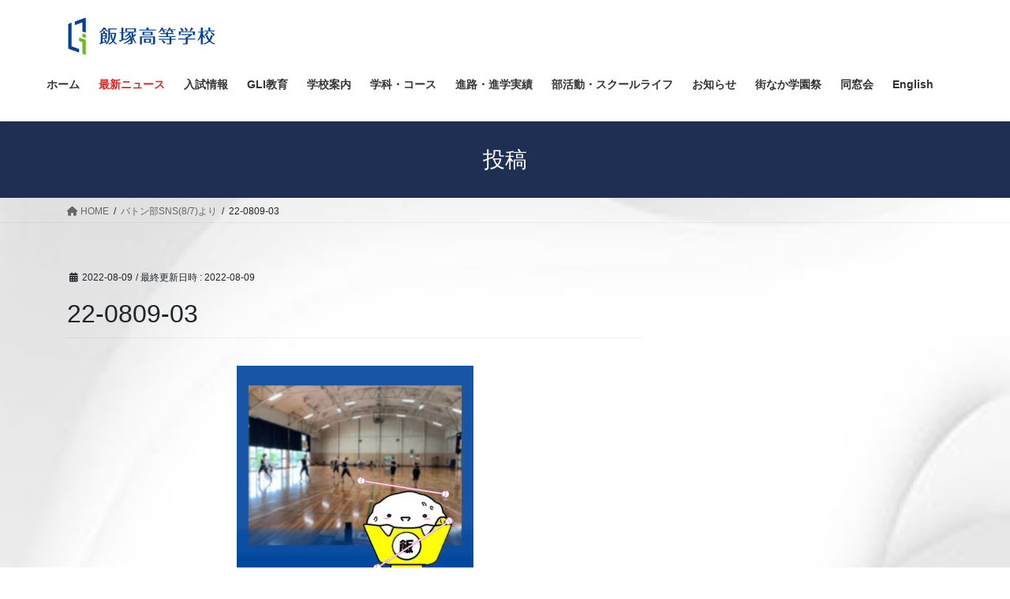

--- FILE ---
content_type: text/html; charset=UTF-8
request_url: https://iizuka.ed.jp/topics/22-0809-03/attachment/22-0809-03/
body_size: 13412
content:
<!DOCTYPE html>
<html dir="ltr" lang="ja" prefix="og: https://ogp.me/ns#">
<head>
<meta charset="utf-8">
<meta http-equiv="X-UA-Compatible" content="IE=edge">
<meta name="viewport" content="width=device-width, initial-scale=1">
<title>22-0809-03 | 学校法人 嶋田学園 飯塚高等学校</title>
	<style>img:is([sizes="auto" i], [sizes^="auto," i]) { contain-intrinsic-size: 3000px 1500px }</style>
	
		<!-- All in One SEO 4.7.6 - aioseo.com -->
	<meta name="robots" content="max-image-preview:large" />
	<meta name="author" content="matsukuma-admin"/>
	<link rel="canonical" href="https://iizuka.ed.jp/topics/22-0809-03/attachment/22-0809-03/" />
	<meta name="generator" content="All in One SEO (AIOSEO) 4.7.6" />

		<!-- Google tag (gtag.js) -->
<script async src="https://www.googletagmanager.com/gtag/js?id=G-0701DGV2FP"></script> <script> window.dataLayer = window.dataLayer || []; function gtag(){dataLayer.push(arguments);} gtag('js', new Date()); gtag('config', 'G-0701DGV2FP'); </script>
		<meta property="og:locale" content="ja_JP" />
		<meta property="og:site_name" content="学校法人 嶋田学園 飯塚高等学校" />
		<meta property="og:type" content="article" />
		<meta property="og:title" content="22-0809-03 | 学校法人 嶋田学園 飯塚高等学校" />
		<meta property="og:url" content="https://iizuka.ed.jp/topics/22-0809-03/attachment/22-0809-03/" />
		<meta property="og:image" content="https://iizuka.ed.jp/wp-content/uploads/2023/08/23-0804-1015.jpg" />
		<meta property="og:image:secure_url" content="https://iizuka.ed.jp/wp-content/uploads/2023/08/23-0804-1015.jpg" />
		<meta property="og:image:width" content="1080" />
		<meta property="og:image:height" content="1080" />
		<meta property="article:published_time" content="2022-08-09T05:15:07+00:00" />
		<meta property="article:modified_time" content="2022-08-09T05:15:07+00:00" />
		<meta name="twitter:card" content="summary_large_image" />
		<meta name="twitter:title" content="22-0809-03 | 学校法人 嶋田学園 飯塚高等学校" />
		<meta name="twitter:image" content="https://iizuka.ed.jp/wp-content/uploads/2023/08/23-0804-1015.jpg" />
		<script type="application/ld+json" class="aioseo-schema">
			{"@context":"https:\/\/schema.org","@graph":[{"@type":"BreadcrumbList","@id":"https:\/\/iizuka.ed.jp\/topics\/22-0809-03\/attachment\/22-0809-03\/#breadcrumblist","itemListElement":[{"@type":"ListItem","@id":"https:\/\/iizuka.ed.jp\/#listItem","position":1,"name":"\u5bb6","item":"https:\/\/iizuka.ed.jp\/","nextItem":{"@type":"ListItem","@id":"https:\/\/iizuka.ed.jp\/topics\/22-0809-03\/attachment\/22-0809-03\/#listItem","name":"22-0809-03"}},{"@type":"ListItem","@id":"https:\/\/iizuka.ed.jp\/topics\/22-0809-03\/attachment\/22-0809-03\/#listItem","position":2,"name":"22-0809-03","previousItem":{"@type":"ListItem","@id":"https:\/\/iizuka.ed.jp\/#listItem","name":"\u5bb6"}}]},{"@type":"ItemPage","@id":"https:\/\/iizuka.ed.jp\/topics\/22-0809-03\/attachment\/22-0809-03\/#itempage","url":"https:\/\/iizuka.ed.jp\/topics\/22-0809-03\/attachment\/22-0809-03\/","name":"22-0809-03 | \u5b66\u6821\u6cd5\u4eba \u5d8b\u7530\u5b66\u5712 \u98ef\u585a\u9ad8\u7b49\u5b66\u6821","inLanguage":"ja","isPartOf":{"@id":"https:\/\/iizuka.ed.jp\/#website"},"breadcrumb":{"@id":"https:\/\/iizuka.ed.jp\/topics\/22-0809-03\/attachment\/22-0809-03\/#breadcrumblist"},"author":{"@id":"https:\/\/iizuka.ed.jp\/author\/matsukuma-admin\/#author"},"creator":{"@id":"https:\/\/iizuka.ed.jp\/author\/matsukuma-admin\/#author"},"datePublished":"2022-08-09T14:15:07+09:00","dateModified":"2022-08-09T14:15:07+09:00"},{"@type":"Organization","@id":"https:\/\/iizuka.ed.jp\/#organization","name":"\u5b66\u6821\u6cd5\u4eba \u5d8b\u7530\u5b66\u5712 \u98ef\u585a\u9ad8\u7b49\u5b66\u6821","url":"https:\/\/iizuka.ed.jp\/"},{"@type":"Person","@id":"https:\/\/iizuka.ed.jp\/author\/matsukuma-admin\/#author","url":"https:\/\/iizuka.ed.jp\/author\/matsukuma-admin\/","name":"matsukuma-admin","image":{"@type":"ImageObject","@id":"https:\/\/iizuka.ed.jp\/topics\/22-0809-03\/attachment\/22-0809-03\/#authorImage","url":"https:\/\/secure.gravatar.com\/avatar\/e9ce87cb5f744f24232989dac7151ef1?s=96&d=mm&r=g","width":96,"height":96,"caption":"matsukuma-admin"}},{"@type":"WebSite","@id":"https:\/\/iizuka.ed.jp\/#website","url":"https:\/\/iizuka.ed.jp\/","name":"\u5b66\u6821\u6cd5\u4eba \u5d8b\u7530\u5b66\u5712 \u98ef\u585a\u9ad8\u7b49\u5b66\u6821","inLanguage":"ja","publisher":{"@id":"https:\/\/iizuka.ed.jp\/#organization"}}]}
		</script>
		<!-- All in One SEO -->

<link rel="alternate" type="application/rss+xml" title="学校法人 嶋田学園 飯塚高等学校 &raquo; フィード" href="https://iizuka.ed.jp/feed/" />
<link rel="alternate" type="application/rss+xml" title="学校法人 嶋田学園 飯塚高等学校 &raquo; コメントフィード" href="https://iizuka.ed.jp/comments/feed/" />
<link rel="alternate" type="application/rss+xml" title="学校法人 嶋田学園 飯塚高等学校 &raquo; 22-0809-03 のコメントのフィード" href="https://iizuka.ed.jp/topics/22-0809-03/attachment/22-0809-03/feed/" />
<script type="text/javascript">
/* <![CDATA[ */
window._wpemojiSettings = {"baseUrl":"https:\/\/s.w.org\/images\/core\/emoji\/15.0.3\/72x72\/","ext":".png","svgUrl":"https:\/\/s.w.org\/images\/core\/emoji\/15.0.3\/svg\/","svgExt":".svg","source":{"concatemoji":"https:\/\/iizuka.ed.jp\/wp-includes\/js\/wp-emoji-release.min.js?ver=c7b2be36c8a35ee27e7a1ec37889a07b"}};
/*! This file is auto-generated */
!function(i,n){var o,s,e;function c(e){try{var t={supportTests:e,timestamp:(new Date).valueOf()};sessionStorage.setItem(o,JSON.stringify(t))}catch(e){}}function p(e,t,n){e.clearRect(0,0,e.canvas.width,e.canvas.height),e.fillText(t,0,0);var t=new Uint32Array(e.getImageData(0,0,e.canvas.width,e.canvas.height).data),r=(e.clearRect(0,0,e.canvas.width,e.canvas.height),e.fillText(n,0,0),new Uint32Array(e.getImageData(0,0,e.canvas.width,e.canvas.height).data));return t.every(function(e,t){return e===r[t]})}function u(e,t,n){switch(t){case"flag":return n(e,"\ud83c\udff3\ufe0f\u200d\u26a7\ufe0f","\ud83c\udff3\ufe0f\u200b\u26a7\ufe0f")?!1:!n(e,"\ud83c\uddfa\ud83c\uddf3","\ud83c\uddfa\u200b\ud83c\uddf3")&&!n(e,"\ud83c\udff4\udb40\udc67\udb40\udc62\udb40\udc65\udb40\udc6e\udb40\udc67\udb40\udc7f","\ud83c\udff4\u200b\udb40\udc67\u200b\udb40\udc62\u200b\udb40\udc65\u200b\udb40\udc6e\u200b\udb40\udc67\u200b\udb40\udc7f");case"emoji":return!n(e,"\ud83d\udc26\u200d\u2b1b","\ud83d\udc26\u200b\u2b1b")}return!1}function f(e,t,n){var r="undefined"!=typeof WorkerGlobalScope&&self instanceof WorkerGlobalScope?new OffscreenCanvas(300,150):i.createElement("canvas"),a=r.getContext("2d",{willReadFrequently:!0}),o=(a.textBaseline="top",a.font="600 32px Arial",{});return e.forEach(function(e){o[e]=t(a,e,n)}),o}function t(e){var t=i.createElement("script");t.src=e,t.defer=!0,i.head.appendChild(t)}"undefined"!=typeof Promise&&(o="wpEmojiSettingsSupports",s=["flag","emoji"],n.supports={everything:!0,everythingExceptFlag:!0},e=new Promise(function(e){i.addEventListener("DOMContentLoaded",e,{once:!0})}),new Promise(function(t){var n=function(){try{var e=JSON.parse(sessionStorage.getItem(o));if("object"==typeof e&&"number"==typeof e.timestamp&&(new Date).valueOf()<e.timestamp+604800&&"object"==typeof e.supportTests)return e.supportTests}catch(e){}return null}();if(!n){if("undefined"!=typeof Worker&&"undefined"!=typeof OffscreenCanvas&&"undefined"!=typeof URL&&URL.createObjectURL&&"undefined"!=typeof Blob)try{var e="postMessage("+f.toString()+"("+[JSON.stringify(s),u.toString(),p.toString()].join(",")+"));",r=new Blob([e],{type:"text/javascript"}),a=new Worker(URL.createObjectURL(r),{name:"wpTestEmojiSupports"});return void(a.onmessage=function(e){c(n=e.data),a.terminate(),t(n)})}catch(e){}c(n=f(s,u,p))}t(n)}).then(function(e){for(var t in e)n.supports[t]=e[t],n.supports.everything=n.supports.everything&&n.supports[t],"flag"!==t&&(n.supports.everythingExceptFlag=n.supports.everythingExceptFlag&&n.supports[t]);n.supports.everythingExceptFlag=n.supports.everythingExceptFlag&&!n.supports.flag,n.DOMReady=!1,n.readyCallback=function(){n.DOMReady=!0}}).then(function(){return e}).then(function(){var e;n.supports.everything||(n.readyCallback(),(e=n.source||{}).concatemoji?t(e.concatemoji):e.wpemoji&&e.twemoji&&(t(e.twemoji),t(e.wpemoji)))}))}((window,document),window._wpemojiSettings);
/* ]]> */
</script>
<style id='wp-emoji-styles-inline-css' type='text/css'>

	img.wp-smiley, img.emoji {
		display: inline !important;
		border: none !important;
		box-shadow: none !important;
		height: 1em !important;
		width: 1em !important;
		margin: 0 0.07em !important;
		vertical-align: -0.1em !important;
		background: none !important;
		padding: 0 !important;
	}
</style>
<link rel='stylesheet' id='wp-block-library-css' href='https://iizuka.ed.jp/wp-includes/css/dist/block-library/style.min.css?ver=c7b2be36c8a35ee27e7a1ec37889a07b' type='text/css' media='all' />
<style id='classic-theme-styles-inline-css' type='text/css'>
/*! This file is auto-generated */
.wp-block-button__link{color:#fff;background-color:#32373c;border-radius:9999px;box-shadow:none;text-decoration:none;padding:calc(.667em + 2px) calc(1.333em + 2px);font-size:1.125em}.wp-block-file__button{background:#32373c;color:#fff;text-decoration:none}
</style>
<style id='global-styles-inline-css' type='text/css'>
:root{--wp--preset--aspect-ratio--square: 1;--wp--preset--aspect-ratio--4-3: 4/3;--wp--preset--aspect-ratio--3-4: 3/4;--wp--preset--aspect-ratio--3-2: 3/2;--wp--preset--aspect-ratio--2-3: 2/3;--wp--preset--aspect-ratio--16-9: 16/9;--wp--preset--aspect-ratio--9-16: 9/16;--wp--preset--color--black: #000000;--wp--preset--color--cyan-bluish-gray: #abb8c3;--wp--preset--color--white: #ffffff;--wp--preset--color--pale-pink: #f78da7;--wp--preset--color--vivid-red: #cf2e2e;--wp--preset--color--luminous-vivid-orange: #ff6900;--wp--preset--color--luminous-vivid-amber: #fcb900;--wp--preset--color--light-green-cyan: #7bdcb5;--wp--preset--color--vivid-green-cyan: #00d084;--wp--preset--color--pale-cyan-blue: #8ed1fc;--wp--preset--color--vivid-cyan-blue: #0693e3;--wp--preset--color--vivid-purple: #9b51e0;--wp--preset--gradient--vivid-cyan-blue-to-vivid-purple: linear-gradient(135deg,rgba(6,147,227,1) 0%,rgb(155,81,224) 100%);--wp--preset--gradient--light-green-cyan-to-vivid-green-cyan: linear-gradient(135deg,rgb(122,220,180) 0%,rgb(0,208,130) 100%);--wp--preset--gradient--luminous-vivid-amber-to-luminous-vivid-orange: linear-gradient(135deg,rgba(252,185,0,1) 0%,rgba(255,105,0,1) 100%);--wp--preset--gradient--luminous-vivid-orange-to-vivid-red: linear-gradient(135deg,rgba(255,105,0,1) 0%,rgb(207,46,46) 100%);--wp--preset--gradient--very-light-gray-to-cyan-bluish-gray: linear-gradient(135deg,rgb(238,238,238) 0%,rgb(169,184,195) 100%);--wp--preset--gradient--cool-to-warm-spectrum: linear-gradient(135deg,rgb(74,234,220) 0%,rgb(151,120,209) 20%,rgb(207,42,186) 40%,rgb(238,44,130) 60%,rgb(251,105,98) 80%,rgb(254,248,76) 100%);--wp--preset--gradient--blush-light-purple: linear-gradient(135deg,rgb(255,206,236) 0%,rgb(152,150,240) 100%);--wp--preset--gradient--blush-bordeaux: linear-gradient(135deg,rgb(254,205,165) 0%,rgb(254,45,45) 50%,rgb(107,0,62) 100%);--wp--preset--gradient--luminous-dusk: linear-gradient(135deg,rgb(255,203,112) 0%,rgb(199,81,192) 50%,rgb(65,88,208) 100%);--wp--preset--gradient--pale-ocean: linear-gradient(135deg,rgb(255,245,203) 0%,rgb(182,227,212) 50%,rgb(51,167,181) 100%);--wp--preset--gradient--electric-grass: linear-gradient(135deg,rgb(202,248,128) 0%,rgb(113,206,126) 100%);--wp--preset--gradient--midnight: linear-gradient(135deg,rgb(2,3,129) 0%,rgb(40,116,252) 100%);--wp--preset--font-size--small: 13px;--wp--preset--font-size--medium: 20px;--wp--preset--font-size--large: 36px;--wp--preset--font-size--x-large: 42px;--wp--preset--spacing--20: 0.44rem;--wp--preset--spacing--30: 0.67rem;--wp--preset--spacing--40: 1rem;--wp--preset--spacing--50: 1.5rem;--wp--preset--spacing--60: 2.25rem;--wp--preset--spacing--70: 3.38rem;--wp--preset--spacing--80: 5.06rem;--wp--preset--shadow--natural: 6px 6px 9px rgba(0, 0, 0, 0.2);--wp--preset--shadow--deep: 12px 12px 50px rgba(0, 0, 0, 0.4);--wp--preset--shadow--sharp: 6px 6px 0px rgba(0, 0, 0, 0.2);--wp--preset--shadow--outlined: 6px 6px 0px -3px rgba(255, 255, 255, 1), 6px 6px rgba(0, 0, 0, 1);--wp--preset--shadow--crisp: 6px 6px 0px rgba(0, 0, 0, 1);}:where(.is-layout-flex){gap: 0.5em;}:where(.is-layout-grid){gap: 0.5em;}body .is-layout-flex{display: flex;}.is-layout-flex{flex-wrap: wrap;align-items: center;}.is-layout-flex > :is(*, div){margin: 0;}body .is-layout-grid{display: grid;}.is-layout-grid > :is(*, div){margin: 0;}:where(.wp-block-columns.is-layout-flex){gap: 2em;}:where(.wp-block-columns.is-layout-grid){gap: 2em;}:where(.wp-block-post-template.is-layout-flex){gap: 1.25em;}:where(.wp-block-post-template.is-layout-grid){gap: 1.25em;}.has-black-color{color: var(--wp--preset--color--black) !important;}.has-cyan-bluish-gray-color{color: var(--wp--preset--color--cyan-bluish-gray) !important;}.has-white-color{color: var(--wp--preset--color--white) !important;}.has-pale-pink-color{color: var(--wp--preset--color--pale-pink) !important;}.has-vivid-red-color{color: var(--wp--preset--color--vivid-red) !important;}.has-luminous-vivid-orange-color{color: var(--wp--preset--color--luminous-vivid-orange) !important;}.has-luminous-vivid-amber-color{color: var(--wp--preset--color--luminous-vivid-amber) !important;}.has-light-green-cyan-color{color: var(--wp--preset--color--light-green-cyan) !important;}.has-vivid-green-cyan-color{color: var(--wp--preset--color--vivid-green-cyan) !important;}.has-pale-cyan-blue-color{color: var(--wp--preset--color--pale-cyan-blue) !important;}.has-vivid-cyan-blue-color{color: var(--wp--preset--color--vivid-cyan-blue) !important;}.has-vivid-purple-color{color: var(--wp--preset--color--vivid-purple) !important;}.has-black-background-color{background-color: var(--wp--preset--color--black) !important;}.has-cyan-bluish-gray-background-color{background-color: var(--wp--preset--color--cyan-bluish-gray) !important;}.has-white-background-color{background-color: var(--wp--preset--color--white) !important;}.has-pale-pink-background-color{background-color: var(--wp--preset--color--pale-pink) !important;}.has-vivid-red-background-color{background-color: var(--wp--preset--color--vivid-red) !important;}.has-luminous-vivid-orange-background-color{background-color: var(--wp--preset--color--luminous-vivid-orange) !important;}.has-luminous-vivid-amber-background-color{background-color: var(--wp--preset--color--luminous-vivid-amber) !important;}.has-light-green-cyan-background-color{background-color: var(--wp--preset--color--light-green-cyan) !important;}.has-vivid-green-cyan-background-color{background-color: var(--wp--preset--color--vivid-green-cyan) !important;}.has-pale-cyan-blue-background-color{background-color: var(--wp--preset--color--pale-cyan-blue) !important;}.has-vivid-cyan-blue-background-color{background-color: var(--wp--preset--color--vivid-cyan-blue) !important;}.has-vivid-purple-background-color{background-color: var(--wp--preset--color--vivid-purple) !important;}.has-black-border-color{border-color: var(--wp--preset--color--black) !important;}.has-cyan-bluish-gray-border-color{border-color: var(--wp--preset--color--cyan-bluish-gray) !important;}.has-white-border-color{border-color: var(--wp--preset--color--white) !important;}.has-pale-pink-border-color{border-color: var(--wp--preset--color--pale-pink) !important;}.has-vivid-red-border-color{border-color: var(--wp--preset--color--vivid-red) !important;}.has-luminous-vivid-orange-border-color{border-color: var(--wp--preset--color--luminous-vivid-orange) !important;}.has-luminous-vivid-amber-border-color{border-color: var(--wp--preset--color--luminous-vivid-amber) !important;}.has-light-green-cyan-border-color{border-color: var(--wp--preset--color--light-green-cyan) !important;}.has-vivid-green-cyan-border-color{border-color: var(--wp--preset--color--vivid-green-cyan) !important;}.has-pale-cyan-blue-border-color{border-color: var(--wp--preset--color--pale-cyan-blue) !important;}.has-vivid-cyan-blue-border-color{border-color: var(--wp--preset--color--vivid-cyan-blue) !important;}.has-vivid-purple-border-color{border-color: var(--wp--preset--color--vivid-purple) !important;}.has-vivid-cyan-blue-to-vivid-purple-gradient-background{background: var(--wp--preset--gradient--vivid-cyan-blue-to-vivid-purple) !important;}.has-light-green-cyan-to-vivid-green-cyan-gradient-background{background: var(--wp--preset--gradient--light-green-cyan-to-vivid-green-cyan) !important;}.has-luminous-vivid-amber-to-luminous-vivid-orange-gradient-background{background: var(--wp--preset--gradient--luminous-vivid-amber-to-luminous-vivid-orange) !important;}.has-luminous-vivid-orange-to-vivid-red-gradient-background{background: var(--wp--preset--gradient--luminous-vivid-orange-to-vivid-red) !important;}.has-very-light-gray-to-cyan-bluish-gray-gradient-background{background: var(--wp--preset--gradient--very-light-gray-to-cyan-bluish-gray) !important;}.has-cool-to-warm-spectrum-gradient-background{background: var(--wp--preset--gradient--cool-to-warm-spectrum) !important;}.has-blush-light-purple-gradient-background{background: var(--wp--preset--gradient--blush-light-purple) !important;}.has-blush-bordeaux-gradient-background{background: var(--wp--preset--gradient--blush-bordeaux) !important;}.has-luminous-dusk-gradient-background{background: var(--wp--preset--gradient--luminous-dusk) !important;}.has-pale-ocean-gradient-background{background: var(--wp--preset--gradient--pale-ocean) !important;}.has-electric-grass-gradient-background{background: var(--wp--preset--gradient--electric-grass) !important;}.has-midnight-gradient-background{background: var(--wp--preset--gradient--midnight) !important;}.has-small-font-size{font-size: var(--wp--preset--font-size--small) !important;}.has-medium-font-size{font-size: var(--wp--preset--font-size--medium) !important;}.has-large-font-size{font-size: var(--wp--preset--font-size--large) !important;}.has-x-large-font-size{font-size: var(--wp--preset--font-size--x-large) !important;}
:where(.wp-block-post-template.is-layout-flex){gap: 1.25em;}:where(.wp-block-post-template.is-layout-grid){gap: 1.25em;}
:where(.wp-block-columns.is-layout-flex){gap: 2em;}:where(.wp-block-columns.is-layout-grid){gap: 2em;}
:root :where(.wp-block-pullquote){font-size: 1.5em;line-height: 1.6;}
</style>
<link rel='stylesheet' id='rt-fontawsome-css' href='https://iizuka.ed.jp/wp-content/plugins/the-post-grid/assets/vendor/font-awesome/css/font-awesome.min.css?ver=7.7.15' type='text/css' media='all' />
<link rel='stylesheet' id='rt-tpg-css' href='https://iizuka.ed.jp/wp-content/plugins/the-post-grid/assets/css/thepostgrid.min.css?ver=7.7.15' type='text/css' media='all' />
<link rel='stylesheet' id='bootstrap-4-style-css' href='https://iizuka.ed.jp/wp-content/themes/lightning/_g2/library/bootstrap-4/css/bootstrap.min.css?ver=4.5.0' type='text/css' media='all' />
<link rel='stylesheet' id='lightning-common-style-css' href='https://iizuka.ed.jp/wp-content/themes/lightning/_g2/assets/css/common.css?ver=15.28.2' type='text/css' media='all' />
<style id='lightning-common-style-inline-css' type='text/css'>
/* vk-mobile-nav */:root {--vk-mobile-nav-menu-btn-bg-src: url("https://iizuka.ed.jp/wp-content/themes/lightning/_g2/inc/vk-mobile-nav/package/images/vk-menu-btn-black.svg");--vk-mobile-nav-menu-btn-close-bg-src: url("https://iizuka.ed.jp/wp-content/themes/lightning/_g2/inc/vk-mobile-nav/package/images/vk-menu-close-black.svg");--vk-menu-acc-icon-open-black-bg-src: url("https://iizuka.ed.jp/wp-content/themes/lightning/_g2/inc/vk-mobile-nav/package/images/vk-menu-acc-icon-open-black.svg");--vk-menu-acc-icon-open-white-bg-src: url("https://iizuka.ed.jp/wp-content/themes/lightning/_g2/inc/vk-mobile-nav/package/images/vk-menu-acc-icon-open-white.svg");--vk-menu-acc-icon-close-black-bg-src: url("https://iizuka.ed.jp/wp-content/themes/lightning/_g2/inc/vk-mobile-nav/package/images/vk-menu-close-black.svg");--vk-menu-acc-icon-close-white-bg-src: url("https://iizuka.ed.jp/wp-content/themes/lightning/_g2/inc/vk-mobile-nav/package/images/vk-menu-close-white.svg");}
</style>
<link rel='stylesheet' id='lightning-design-style-css' href='https://iizuka.ed.jp/wp-content/themes/lightning/_g2/design-skin/origin2/css/style.css?ver=15.28.2' type='text/css' media='all' />
<style id='lightning-design-style-inline-css' type='text/css'>
:root {--color-key:#1f2f54;--wp--preset--color--vk-color-primary:#1f2f54;--color-key-dark:#2e6da4;}
/* ltg common custom */:root {--vk-menu-acc-btn-border-color:#333;--vk-color-primary:#1f2f54;--vk-color-primary-dark:#1a2847;--vk-color-primary-vivid:#22345c;--color-key:#1f2f54;--wp--preset--color--vk-color-primary:#1f2f54;--color-key-dark:#1a2847;}.veu_color_txt_key { color:#1a2847 ; }.veu_color_bg_key { background-color:#1a2847 ; }.veu_color_border_key { border-color:#1a2847 ; }.btn-default { border-color:#1f2f54;color:#1f2f54;}.btn-default:focus,.btn-default:hover { border-color:#1f2f54;background-color: #1f2f54; }.wp-block-search__button,.btn-primary { background-color:#1f2f54;border-color:#1a2847; }.wp-block-search__button:focus,.wp-block-search__button:hover,.btn-primary:not(:disabled):not(.disabled):active,.btn-primary:focus,.btn-primary:hover { background-color:#1a2847;border-color:#1f2f54; }.btn-outline-primary { color : #1f2f54 ; border-color:#1f2f54; }.btn-outline-primary:not(:disabled):not(.disabled):active,.btn-outline-primary:focus,.btn-outline-primary:hover { color : #fff; background-color:#1f2f54;border-color:#1a2847; }a { color:#337ab7; }
.tagcloud a:before { font-family: "Font Awesome 5 Free";content: "\f02b";font-weight: bold; }
.media .media-body .media-heading a:hover { color:#1f2f54; }@media (min-width: 768px){.gMenu > li:before,.gMenu > li.menu-item-has-children::after { border-bottom-color:#1a2847 }.gMenu li li { background-color:#1a2847 }.gMenu li li a:hover { background-color:#1f2f54; }} /* @media (min-width: 768px) */.page-header { background-color:#1f2f54; }h2,.mainSection-title { border-top-color:#1f2f54; }h3:after,.subSection-title:after { border-bottom-color:#1f2f54; }ul.page-numbers li span.page-numbers.current,.page-link dl .post-page-numbers.current { background-color:#1f2f54; }.pager li > a { border-color:#1f2f54;color:#1f2f54;}.pager li > a:hover { background-color:#1f2f54;color:#fff;}.siteFooter { border-top-color:#1f2f54; }dt { border-left-color:#1f2f54; }:root {--g_nav_main_acc_icon_open_url:url(https://iizuka.ed.jp/wp-content/themes/lightning/_g2/inc/vk-mobile-nav/package/images/vk-menu-acc-icon-open-black.svg);--g_nav_main_acc_icon_close_url: url(https://iizuka.ed.jp/wp-content/themes/lightning/_g2/inc/vk-mobile-nav/package/images/vk-menu-close-black.svg);--g_nav_sub_acc_icon_open_url: url(https://iizuka.ed.jp/wp-content/themes/lightning/_g2/inc/vk-mobile-nav/package/images/vk-menu-acc-icon-open-white.svg);--g_nav_sub_acc_icon_close_url: url(https://iizuka.ed.jp/wp-content/themes/lightning/_g2/inc/vk-mobile-nav/package/images/vk-menu-close-white.svg);}
</style>
<link rel='stylesheet' id='lightning-theme-style-css' href='https://iizuka.ed.jp/wp-content/themes/lightning/style.css?ver=15.28.2' type='text/css' media='all' />
<link rel='stylesheet' id='vk-font-awesome-css' href='https://iizuka.ed.jp/wp-content/themes/lightning/vendor/vektor-inc/font-awesome-versions/src/versions/6/css/all.min.css?ver=6.4.2' type='text/css' media='all' />
<script type="text/javascript" src="https://iizuka.ed.jp/wp-includes/js/jquery/jquery.min.js?ver=3.7.1" id="jquery-core-js"></script>
<script type="text/javascript" src="https://iizuka.ed.jp/wp-includes/js/jquery/jquery-migrate.min.js?ver=3.4.1" id="jquery-migrate-js"></script>
<link rel="https://api.w.org/" href="https://iizuka.ed.jp/wp-json/" /><link rel="alternate" title="JSON" type="application/json" href="https://iizuka.ed.jp/wp-json/wp/v2/media/1734" /><link rel="EditURI" type="application/rsd+xml" title="RSD" href="https://iizuka.ed.jp/xmlrpc.php?rsd" />

<link rel='shortlink' href='https://iizuka.ed.jp/?p=1734' />
<link rel="alternate" title="oEmbed (JSON)" type="application/json+oembed" href="https://iizuka.ed.jp/wp-json/oembed/1.0/embed?url=https%3A%2F%2Fiizuka.ed.jp%2Ftopics%2F22-0809-03%2Fattachment%2F22-0809-03%2F" />
<link rel="alternate" title="oEmbed (XML)" type="text/xml+oembed" href="https://iizuka.ed.jp/wp-json/oembed/1.0/embed?url=https%3A%2F%2Fiizuka.ed.jp%2Ftopics%2F22-0809-03%2Fattachment%2F22-0809-03%2F&#038;format=xml" />

		<script>

			jQuery(window).on('elementor/frontend/init', function () {
				var previewIframe = jQuery('#elementor-preview-iframe').get(0);

				// Attach a load event listener to the preview iframe
				jQuery(previewIframe).on('load', function () {
					var tpg_selector = tpg_str_rev("nottub-tropmi-gpttr nottub-aera-noitces-dda-rotnemele");

					var logo = "https://iizuka.ed.jp/wp-content/plugins/the-post-grid";
					var log_path = "/assets/images/icon-40x40.svg"; //tpg_str_rev("gvs.04x04-noci/segami/stessa/");

					jQuery('<div class="' + tpg_selector + '" style="vertical-align: bottom;margin-left: 5px;"><img src="' + logo + log_path + '" alt="TPG"/></div>').insertBefore(".elementor-add-section-drag-title");
				});

			});
		</script>
		<style>
			:root {
				--tpg-primary-color: #0d6efd;
				--tpg-secondary-color: #0654c4;
				--tpg-primary-light: #c4d0ff
			}

					</style>

		<style id="lightning-color-custom-for-plugins" type="text/css">/* ltg theme common */.color_key_bg,.color_key_bg_hover:hover{background-color: #1f2f54;}.color_key_txt,.color_key_txt_hover:hover{color: #1f2f54;}.color_key_border,.color_key_border_hover:hover{border-color: #1f2f54;}.color_key_dark_bg,.color_key_dark_bg_hover:hover{background-color: #2e6da4;}.color_key_dark_txt,.color_key_dark_txt_hover:hover{color: #2e6da4;}.color_key_dark_border,.color_key_dark_border_hover:hover{border-color: #2e6da4;}</style><noscript><style>.lazyload[data-src]{display:none !important;}</style></noscript><style>.lazyload{background-image:none !important;}.lazyload:before{background-image:none !important;}</style><style type="text/css" id="custom-background-css">
body.custom-background { background-image: url("https://iizuka.ed.jp/wp-content/uploads/2024/05/HP背景画像.jpg"); background-position: left top; background-size: cover; background-repeat: no-repeat; background-attachment: fixed; }
</style>
	<link rel="icon" href="https://iizuka.ed.jp/wp-content/uploads/2023/07/cropped-スクリーンショット-2023-07-03-8.10.06-32x32.png" sizes="32x32" />
<link rel="icon" href="https://iizuka.ed.jp/wp-content/uploads/2023/07/cropped-スクリーンショット-2023-07-03-8.10.06-192x192.png" sizes="192x192" />
<link rel="apple-touch-icon" href="https://iizuka.ed.jp/wp-content/uploads/2023/07/cropped-スクリーンショット-2023-07-03-8.10.06-180x180.png" />
<meta name="msapplication-TileImage" content="https://iizuka.ed.jp/wp-content/uploads/2023/07/cropped-スクリーンショット-2023-07-03-8.10.06-270x270.png" />
		<style type="text/css" id="wp-custom-css">
			footer .copySection p:nth-child(2) {
    display:none !important;
}

#menu-item-3618 > a {
	color: #dc2626;
}

.menu-item-3618 > a {
	color: #dc2626 !important;
}
		</style>
		
</head>
<body class="attachment attachment-template-default single single-attachment postid-1734 attachmentid-1734 attachment-jpeg custom-background rttpg rttpg-7.7.15 radius-frontend rttpg-body-wrap rttpg-flaticon sidebar-fix sidebar-fix-priority-top bootstrap4 device-pc fa_v6_css">
<a class="skip-link screen-reader-text" href="#main">コンテンツへスキップ</a>
<a class="skip-link screen-reader-text" href="#vk-mobile-nav">ナビゲーションに移動</a>
<header class="siteHeader">
		<div class="container siteHeadContainer">
		<div class="navbar-header">
						<p class="navbar-brand siteHeader_logo">
			<a href="https://iizuka.ed.jp/">
				<span><img src="[data-uri]" alt="学校法人 嶋田学園 飯塚高等学校" data-src="https://iizuka.ed.jp/wp-content/uploads/2024/05/logo-scaled-1.jpg" decoding="async" class="lazyload" data-eio-rwidth="2560" data-eio-rheight="679" /><noscript><img src="https://iizuka.ed.jp/wp-content/uploads/2024/05/logo-scaled-1.jpg" alt="学校法人 嶋田学園 飯塚高等学校" data-eio="l" /></noscript></span>
			</a>
			</p>
					</div>

					<div id="gMenu_outer" class="gMenu_outer">
				<nav class="menu-%e3%83%a1%e3%83%8b%e3%83%a5%e3%83%bc-container"><ul id="menu-%e3%83%a1%e3%83%8b%e3%83%a5%e3%83%bc" class="menu gMenu vk-menu-acc"><li id="menu-item-3601" class="menu-item menu-item-type-custom menu-item-object-custom menu-item-home"><a href="https://iizuka.ed.jp"><strong class="gMenu_name">ホーム</strong></a></li>
<li id="menu-item-3618" class="menu-item menu-item-type-post_type menu-item-object-page menu-item-has-children"><a href="https://iizuka.ed.jp/%e6%9c%80%e6%96%b0%e3%83%8b%e3%83%a5%e3%83%bc%e3%82%b9/"><strong class="gMenu_name">最新ニュース</strong></a>
<ul class="sub-menu">
	<li id="menu-item-6868" class="menu-item menu-item-type-custom menu-item-object-custom"><a href="https://iizuka.ed.jp/最新ニュース/">最新ニュース</a></li>
	<li id="menu-item-4499" class="menu-item menu-item-type-post_type menu-item-object-page"><a href="https://iizuka.ed.jp/times/">『飯塚タイムズ』</a></li>
	<li id="menu-item-5698" class="menu-item menu-item-type-post_type menu-item-object-page"><a href="https://iizuka.ed.jp/magic-hour/">『MAGIC HOUR』</a></li>
</ul>
</li>
<li id="menu-item-3617" class="menu-item menu-item-type-post_type menu-item-object-page"><a href="https://iizuka.ed.jp/%e5%85%a5%e8%a9%a6%e6%83%85%e5%a0%b1/"><strong class="gMenu_name">入試情報</strong></a></li>
<li id="menu-item-3602" class="menu-item menu-item-type-post_type menu-item-object-page menu-item-has-children"><a href="https://iizuka.ed.jp/gli%e6%95%99%e8%82%b2/"><strong class="gMenu_name">GLI教育</strong></a>
<ul class="sub-menu">
	<li id="menu-item-3603" class="menu-item menu-item-type-post_type menu-item-object-page"><a href="https://iizuka.ed.jp/gli%e6%95%99%e8%82%b2/global/">GLOBAL</a></li>
	<li id="menu-item-3604" class="menu-item menu-item-type-post_type menu-item-object-page"><a href="https://iizuka.ed.jp/gli%e6%95%99%e8%82%b2/local/">LOCAL</a></li>
	<li id="menu-item-3605" class="menu-item menu-item-type-post_type menu-item-object-page"><a href="https://iizuka.ed.jp/gli%e6%95%99%e8%82%b2/individual/">INDIVIDUAL</a></li>
</ul>
</li>
<li id="menu-item-3606" class="menu-item menu-item-type-post_type menu-item-object-page menu-item-has-children"><a href="https://iizuka.ed.jp/%e5%ad%a6%e6%a0%a1%e6%a1%88%e5%86%85/"><strong class="gMenu_name">学校案内</strong></a>
<ul class="sub-menu">
	<li id="menu-item-5733" class="menu-item menu-item-type-post_type menu-item-object-page"><a href="https://iizuka.ed.jp/publicity/">メディア掲載情報</a></li>
</ul>
</li>
<li id="menu-item-3607" class="menu-item menu-item-type-post_type menu-item-object-page menu-item-has-children"><a href="https://iizuka.ed.jp/course/"><strong class="gMenu_name">学科・コース</strong></a>
<ul class="sub-menu">
	<li id="menu-item-3608" class="menu-item menu-item-type-post_type menu-item-object-page"><a href="https://iizuka.ed.jp/course/inquiry-project/">探究プロジェクト（特進コース）</a></li>
	<li id="menu-item-3610" class="menu-item menu-item-type-post_type menu-item-object-page"><a href="https://iizuka.ed.jp/course/next-project/">ネクストプロジェクト（総合学科）</a></li>
	<li id="menu-item-3710" class="menu-item menu-item-type-post_type menu-item-object-page"><a href="https://iizuka.ed.jp/automotive-major/">自動車専攻科</a></li>
</ul>
</li>
<li id="menu-item-3611" class="menu-item menu-item-type-post_type menu-item-object-page"><a href="https://iizuka.ed.jp/%e9%80%b2%e8%b7%af%e3%83%bb%e9%80%b2%e5%ad%a6%e5%ae%9f%e7%b8%be/"><strong class="gMenu_name">進路・進学実績</strong></a></li>
<li id="menu-item-3612" class="menu-item menu-item-type-post_type menu-item-object-page menu-item-has-children"><a href="https://iizuka.ed.jp/%e9%83%a8%e6%b4%bb%e5%8b%95%e3%83%bb%e3%82%b9%e3%82%af%e3%83%bc%e3%83%ab%e3%83%a9%e3%82%a4%e3%83%95/"><strong class="gMenu_name">部活動・スクールライフ</strong></a>
<ul class="sub-menu">
	<li id="menu-item-3613" class="menu-item menu-item-type-post_type menu-item-object-page"><a href="https://iizuka.ed.jp/%e9%83%a8%e6%b4%bb%e5%8b%95%e3%83%bb%e3%82%b9%e3%82%af%e3%83%bc%e3%83%ab%e3%83%a9%e3%82%a4%e3%83%95/%e5%b9%b4%e9%96%93%e8%a1%8c%e4%ba%8b/">年間行事</a></li>
	<li id="menu-item-3614" class="menu-item menu-item-type-post_type menu-item-object-page"><a href="https://iizuka.ed.jp/%e9%83%a8%e6%b4%bb%e5%8b%95%e3%83%bb%e3%82%b9%e3%82%af%e3%83%bc%e3%83%ab%e3%83%a9%e3%82%a4%e3%83%95/%e5%88%b6%e6%9c%8d%e7%b4%b9%e4%bb%8b/">制服紹介</a></li>
	<li id="menu-item-3615" class="menu-item menu-item-type-post_type menu-item-object-page"><a href="https://iizuka.ed.jp/%e9%83%a8%e6%b4%bb%e5%8b%95%e3%83%bb%e3%82%b9%e3%82%af%e3%83%bc%e3%83%ab%e3%83%a9%e3%82%a4%e3%83%95/%e9%83%a8%e6%b4%bb%e5%8b%95%e7%b4%b9%e4%bb%8b/">部活動・生徒会紹介（随時更新）</a></li>
	<li id="menu-item-3616" class="menu-item menu-item-type-post_type menu-item-object-page"><a href="https://iizuka.ed.jp/%e9%83%a8%e6%b4%bb%e5%8b%95%e3%83%bb%e3%82%b9%e3%82%af%e3%83%bc%e3%83%ab%e3%83%a9%e3%82%a4%e3%83%95/%e6%96%bd%e8%a8%ad%e7%b4%b9%e4%bb%8b/">施設紹介</a></li>
</ul>
</li>
<li id="menu-item-3619" class="menu-item menu-item-type-post_type menu-item-object-page menu-item-has-children"><a href="https://iizuka.ed.jp/%e3%81%8a%e7%9f%a5%e3%82%89%e3%81%9b/"><strong class="gMenu_name">お知らせ</strong></a>
<ul class="sub-menu">
	<li id="menu-item-3620" class="menu-item menu-item-type-post_type menu-item-object-page"><a href="https://iizuka.ed.jp/%e3%81%8a%e7%9f%a5%e3%82%89%e3%81%9b/%e7%94%9f%e5%be%92%e3%83%bb%e4%bf%9d%e8%ad%b7%e8%80%85%e3%81%ae%e7%9a%86%e6%a7%98/">生徒・保護者の皆様へ</a></li>
	<li id="menu-item-3621" class="menu-item menu-item-type-post_type menu-item-object-page"><a href="https://iizuka.ed.jp/%e3%81%8a%e7%9f%a5%e3%82%89%e3%81%9b/%e4%b8%ad%e5%ad%a6%e7%94%9f%e3%81%ae%e7%9a%86%e6%a7%98/">中学生の皆様へ</a></li>
	<li id="menu-item-3622" class="menu-item menu-item-type-post_type menu-item-object-page"><a href="https://iizuka.ed.jp/%e3%81%8a%e7%9f%a5%e3%82%89%e3%81%9b/%e3%81%9d%e3%81%ae%e4%bb%96%e3%81%ae%e7%9a%86%e6%a7%98/">その他の皆様へ</a></li>
</ul>
</li>
<li id="menu-item-4767" class="menu-item menu-item-type-post_type menu-item-object-page menu-item-has-children"><a href="https://iizuka.ed.jp/machinaka-school-festival/"><strong class="gMenu_name">街なか学園祭</strong></a>
<ul class="sub-menu">
	<li id="menu-item-6766" class="menu-item menu-item-type-post_type menu-item-object-page"><a href="https://iizuka.ed.jp/machinaka-school-festival/msf2024/">街なか学園祭2024</a></li>
</ul>
</li>
<li id="menu-item-6946" class="menu-item menu-item-type-post_type menu-item-object-page"><a href="https://iizuka.ed.jp/reunion/"><strong class="gMenu_name">同窓会</strong></a></li>
<li id="menu-item-4154" class="menu-item menu-item-type-post_type menu-item-object-page"><a href="https://iizuka.ed.jp/for-international-guests/"><strong class="gMenu_name">English</strong></a></li>
</ul></nav>			</div>
			</div>
	</header>

<div class="section page-header"><div class="container"><div class="row"><div class="col-md-12">
<div class="page-header_pageTitle">
投稿</div>
</div></div></div></div><!-- [ /.page-header ] -->


<!-- [ .breadSection ] --><div class="section breadSection"><div class="container"><div class="row"><ol class="breadcrumb" itemscope itemtype="https://schema.org/BreadcrumbList"><li id="panHome" itemprop="itemListElement" itemscope itemtype="http://schema.org/ListItem"><a itemprop="item" href="https://iizuka.ed.jp/"><span itemprop="name"><i class="fa fa-home"></i> HOME</span></a><meta itemprop="position" content="1" /></li><li itemprop="itemListElement" itemscope itemtype="http://schema.org/ListItem"><a itemprop="item" href="https://iizuka.ed.jp/topics/22-0809-03/"><span itemprop="name">バトン部SNS(8/7)より</span></a><meta itemprop="position" content="2" /></li><li><span>22-0809-03</span><meta itemprop="position" content="3" /></li></ol></div></div></div><!-- [ /.breadSection ] -->

<div class="section siteContent">
<div class="container">
<div class="row">

	<div class="col mainSection mainSection-col-two baseSection vk_posts-mainSection" id="main" role="main">
				<article id="post-1734" class="entry entry-full post-1734 attachment type-attachment status-inherit hentry">

	
	
		<header class="entry-header">
			<div class="entry-meta">


<span class="published entry-meta_items">2022-08-09</span>

<span class="entry-meta_items entry-meta_updated">/ 最終更新日時 : <span class="updated">2022-08-09</span></span>


	
	<span class="vcard author entry-meta_items entry-meta_items_author entry-meta_hidden"><span class="fn">matsukuma-admin</span></span>




</div>
				<h1 class="entry-title">
											22-0809-03									</h1>
		</header>

	
	
	<div class="entry-body">
				<p class="attachment"><a href='https://iizuka.ed.jp/wp-content/uploads/2022/08/22-0809-03.jpg'><img fetchpriority="high" decoding="async" width="300" height="300" src="https://iizuka.ed.jp/wp-content/uploads/2022/08/22-0809-03-300x300.jpg" class="attachment-medium size-medium" alt="" /></a></p>
			</div>

	
	
	
	
		<div class="entry-footer">

			
		</div><!-- [ /.entry-footer ] -->
	
	
			
		<div id="comments" class="comments-area">
	
		
		
		
			<div id="respond" class="comment-respond">
		<h3 id="reply-title" class="comment-reply-title">コメントを残す <small><a rel="nofollow" id="cancel-comment-reply-link" href="/topics/22-0809-03/attachment/22-0809-03/#respond" style="display:none;">コメントをキャンセル</a></small></h3><form action="https://iizuka.ed.jp/wp-comments-post.php" method="post" id="commentform" class="comment-form"><p class="comment-notes"><span id="email-notes">メールアドレスが公開されることはありません。</span> <span class="required-field-message"><span class="required">※</span> が付いている欄は必須項目です</span></p><p class="comment-form-comment"><label for="comment">コメント <span class="required">※</span></label> <textarea id="comment" name="comment" cols="45" rows="8" maxlength="65525" required="required"></textarea></p><p class="comment-form-author"><label for="author">名前 <span class="required">※</span></label> <input id="author" name="author" type="text" value="" size="30" maxlength="245" autocomplete="name" required="required" /></p>
<p class="comment-form-email"><label for="email">メール <span class="required">※</span></label> <input id="email" name="email" type="text" value="" size="30" maxlength="100" aria-describedby="email-notes" autocomplete="email" required="required" /></p>
<p class="comment-form-url"><label for="url">サイト</label> <input id="url" name="url" type="text" value="" size="30" maxlength="200" autocomplete="url" /></p>
<p class="comment-form-cookies-consent"><input id="wp-comment-cookies-consent" name="wp-comment-cookies-consent" type="checkbox" value="yes" /> <label for="wp-comment-cookies-consent">次回のコメントで使用するためブラウザーに自分の名前、メールアドレス、サイトを保存する。</label></p>
<p class="form-submit"><input name="submit" type="submit" id="submit" class="submit" value="コメントを送信" /> <input type='hidden' name='comment_post_ID' value='1734' id='comment_post_ID' />
<input type='hidden' name='comment_parent' id='comment_parent' value='0' />
</p></form>	</div><!-- #respond -->
	
		</div><!-- #comments -->
	
	
</article><!-- [ /#post-1734 ] -->

			</div><!-- [ /.mainSection ] -->

			<div class="col subSection sideSection sideSection-col-two baseSection">
											</div><!-- [ /.subSection ] -->
	

</div><!-- [ /.row ] -->
</div><!-- [ /.container ] -->
</div><!-- [ /.siteContent ] -->



<footer class="section siteFooter">
			<div class="footerMenu">
			<div class="container">
				<nav class="menu-%e3%83%a1%e3%83%8b%e3%83%a5%e3%83%bc-container"><ul id="menu-%e3%83%a1%e3%83%8b%e3%83%a5%e3%83%bc-1" class="menu nav"><li id="menu-item-3601" class="menu-item menu-item-type-custom menu-item-object-custom menu-item-home menu-item-3601"><a href="https://iizuka.ed.jp">ホーム</a></li>
<li id="menu-item-3618" class="menu-item menu-item-type-post_type menu-item-object-page menu-item-3618"><a href="https://iizuka.ed.jp/%e6%9c%80%e6%96%b0%e3%83%8b%e3%83%a5%e3%83%bc%e3%82%b9/">最新ニュース</a></li>
<li id="menu-item-3617" class="menu-item menu-item-type-post_type menu-item-object-page menu-item-3617"><a href="https://iizuka.ed.jp/%e5%85%a5%e8%a9%a6%e6%83%85%e5%a0%b1/">入試情報</a></li>
<li id="menu-item-3602" class="menu-item menu-item-type-post_type menu-item-object-page menu-item-3602"><a href="https://iizuka.ed.jp/gli%e6%95%99%e8%82%b2/">GLI教育</a></li>
<li id="menu-item-3606" class="menu-item menu-item-type-post_type menu-item-object-page menu-item-3606"><a href="https://iizuka.ed.jp/%e5%ad%a6%e6%a0%a1%e6%a1%88%e5%86%85/">学校案内</a></li>
<li id="menu-item-3607" class="menu-item menu-item-type-post_type menu-item-object-page menu-item-3607"><a href="https://iizuka.ed.jp/course/">学科・コース</a></li>
<li id="menu-item-3611" class="menu-item menu-item-type-post_type menu-item-object-page menu-item-3611"><a href="https://iizuka.ed.jp/%e9%80%b2%e8%b7%af%e3%83%bb%e9%80%b2%e5%ad%a6%e5%ae%9f%e7%b8%be/">進路・進学実績</a></li>
<li id="menu-item-3612" class="menu-item menu-item-type-post_type menu-item-object-page menu-item-3612"><a href="https://iizuka.ed.jp/%e9%83%a8%e6%b4%bb%e5%8b%95%e3%83%bb%e3%82%b9%e3%82%af%e3%83%bc%e3%83%ab%e3%83%a9%e3%82%a4%e3%83%95/">部活動・スクールライフ</a></li>
<li id="menu-item-3619" class="menu-item menu-item-type-post_type menu-item-object-page menu-item-3619"><a href="https://iizuka.ed.jp/%e3%81%8a%e7%9f%a5%e3%82%89%e3%81%9b/">お知らせ</a></li>
<li id="menu-item-4767" class="menu-item menu-item-type-post_type menu-item-object-page menu-item-4767"><a href="https://iizuka.ed.jp/machinaka-school-festival/">街なか学園祭</a></li>
<li id="menu-item-6946" class="menu-item menu-item-type-post_type menu-item-object-page menu-item-6946"><a href="https://iizuka.ed.jp/reunion/">同窓会</a></li>
<li id="menu-item-4154" class="menu-item menu-item-type-post_type menu-item-object-page menu-item-4154"><a href="https://iizuka.ed.jp/for-international-guests/">English</a></li>
</ul></nav>			</div>
		</div>
					<div class="container sectionBox footerWidget">
			<div class="row">
				<div class="col-md-4"><aside class="widget widget_block" id="block-4">
<div class="wp-block-buttons is-layout-flex wp-block-buttons-is-layout-flex">
<div class="wp-block-button is-style-fill"><a class="wp-block-button__link wp-element-button" href="https://iizuka.ed.jp/wp-content/uploads/2025/04/250331_iizukahc_pamhlet_april_ol_compressed.pdf" target="_blank" rel="noreferrer noopener">学校案内パンフレット</a></div>
</div>
</aside><aside class="widget widget_block widget_text" id="block-5">
<p></p>
</aside><aside class="widget widget_block widget_text" id="block-6">
<p><strong><span style="text-decoration: underline;">お問い合わせ先</span></strong><br>Mail：<a href="mailto:mail@iizuka.ed.jp?subject=Sent%20from%20Iizuka%20High%20School%20website">mail@iizuka.ed.jp</a><br>TEL：0948-22-6571<br>FAX：0948-22-6581</p>
</aside><aside class="widget widget_block widget_text" id="block-7">
<p>メールやお電話・FAXでの<br>ご質問も受付けております。<br>お気軽にお問い合わせください。</p>
</aside></div><div class="col-md-4"><aside class="widget widget_block widget_text" id="block-10">
<p></p>
</aside><aside class="widget widget_block widget_text" id="block-11">
<p><strong><span style="text-decoration: underline;">アクセス</span></strong><br>所在地：〒820-0003<br>福岡県飯塚市立岩1224</p>
</aside><aside class="widget widget_block widget_text" id="block-12">
<p>【電車でお越しの方】<br>JR 新飯塚駅から徒歩10分<br>【バスでお越しの方】<br>西鉄天神バスターミナルから<br>飯塚バスターミナル方面<br>「新飯塚駅」下車<br><br></p>
</aside></div><div class="col-md-4"><aside class="widget widget_block" id="block-14">
<div class="wp-block-buttons is-content-justification-left is-layout-flex wp-container-core-buttons-is-layout-2 wp-block-buttons-is-layout-flex">
<div class="wp-block-button"><a class="wp-block-button__link has-text-align-center wp-element-button">Google Map</a></div>
</div>
</aside><aside class="widget widget_block" id="block-15"><iframe  width="300" height=" 300" style="border:0;" allowfullscreen="" loading="lazy" referrerpolicy="no-referrer-when-downgrade" data-src="https://www.google.com/maps/embed?pb=!1m18!1m12!1m3!1d3321.3187305701786!2d130.69516397483872!3d33.648902338921644!2m3!1f0!2f0!3f0!3m2!1i1024!2i768!4f13.1!3m3!1m2!1s0x3543d5f44acc38ad%3A0xca5a3dc576266405!2z5baL55Sw5a2m5ZyS6aOv5aGa6auY562J5a2m5qCh!5e0!3m2!1sja!2sjp!4v1711591796272!5m2!1sja!2sjp" class="lazyload"></iframe></aside><aside class="widget widget_block" id="block-38"><a href="https://note.com/iizuka_hs" target="_blank"><img decoding="async" src="[data-uri]" alt="note" width="24" data-src="https://iizuka.ed.jp/wp-content/uploads/2025/07/icon.png" class="lazyload" data-eio-rwidth="493" data-eio-rheight="493"><noscript><img decoding="async" src="https://iizuka.ed.jp/wp-content/uploads/2025/07/icon.png" alt="note" width="24" data-eio="l"></noscript></a>
<a href="https://x.com/iizukanews" target="_blank"><img decoding="async" src="[data-uri]" alt="X" width="24" data-src="https://iizuka.ed.jp/wp-content/uploads/2025/07/logo-black.png" class="lazyload" data-eio-rwidth="2400" data-eio-rheight="2453"><noscript><img decoding="async" src="https://iizuka.ed.jp/wp-content/uploads/2025/07/logo-black.png" alt="X" width="24" data-eio="l"></noscript></a>
<a href="https://www.facebook.com/iizukanews" target="_blank"><img decoding="async" src="[data-uri]" alt="Facebook" width="24" data-src="https://iizuka.ed.jp/wp-content/uploads/2025/07/Facebook_Logo_Primary.png" class="lazyload" data-eio-rwidth="2084" data-eio-rheight="2084"><noscript><img decoding="async" src="https://iizuka.ed.jp/wp-content/uploads/2025/07/Facebook_Logo_Primary.png" alt="Facebook" width="24" data-eio="l"></noscript></a>
<a href="https://www.youtube.com/@iizuka.sc.2023" target="_blank"><img decoding="async" src="[data-uri]" alt="YouTube" width="24" data-src="https://iizuka.ed.jp/wp-content/uploads/2025/07/yt_icon_almostblack_digital.png" class="lazyload" data-eio-rwidth="1255" data-eio-rheight="1075"><noscript><img decoding="async" src="https://iizuka.ed.jp/wp-content/uploads/2025/07/yt_icon_almostblack_digital.png" alt="YouTube" width="24" data-eio="l"></noscript></a></aside></div>			</div>
		</div>
	
	
	<div class="container sectionBox copySection text-center">
			<p>Copyright &copy; 学校法人 嶋田学園 飯塚高等学校 All Rights Reserved.</p><p>Powered by <a href="https://wordpress.org/">WordPress</a> &amp; <a href="https://lightning.nagoya/ja/" target="_blank" title="Free WordPress Theme Lightning"> Lightning Theme</a> by Vektor,Inc. technology.</p>	</div>
</footer>
<div id="vk-mobile-nav-menu-btn" class="vk-mobile-nav-menu-btn">MENU</div><div class="vk-mobile-nav vk-mobile-nav-drop-in" id="vk-mobile-nav"><aside class="widget vk-mobile-nav-widget widget_block" id="block-34">
<div class="wp-block-columns is-layout-flex wp-container-core-columns-is-layout-1 wp-block-columns-is-layout-flex">
<div class="wp-block-column is-layout-flow wp-block-column-is-layout-flow"></div>



<div class="wp-block-column is-layout-flow wp-block-column-is-layout-flow"></div>
</div>
</aside><nav class="vk-mobile-nav-menu-outer" role="navigation"><ul id="menu-%e3%83%a1%e3%83%8b%e3%83%a5%e3%83%bc-2" class="vk-menu-acc menu"><li class="menu-item menu-item-type-custom menu-item-object-custom menu-item-home menu-item-3601"><a href="https://iizuka.ed.jp">ホーム</a></li>
<li class="menu-item menu-item-type-post_type menu-item-object-page menu-item-has-children menu-item-3618"><a href="https://iizuka.ed.jp/%e6%9c%80%e6%96%b0%e3%83%8b%e3%83%a5%e3%83%bc%e3%82%b9/">最新ニュース</a>
<ul class="sub-menu">
	<li id="menu-item-6868" class="menu-item menu-item-type-custom menu-item-object-custom menu-item-6868"><a href="https://iizuka.ed.jp/最新ニュース/">最新ニュース</a></li>
	<li id="menu-item-4499" class="menu-item menu-item-type-post_type menu-item-object-page menu-item-4499"><a href="https://iizuka.ed.jp/times/">『飯塚タイムズ』</a></li>
	<li id="menu-item-5698" class="menu-item menu-item-type-post_type menu-item-object-page menu-item-5698"><a href="https://iizuka.ed.jp/magic-hour/">『MAGIC HOUR』</a></li>
</ul>
</li>
<li class="menu-item menu-item-type-post_type menu-item-object-page menu-item-3617"><a href="https://iizuka.ed.jp/%e5%85%a5%e8%a9%a6%e6%83%85%e5%a0%b1/">入試情報</a></li>
<li class="menu-item menu-item-type-post_type menu-item-object-page menu-item-has-children menu-item-3602"><a href="https://iizuka.ed.jp/gli%e6%95%99%e8%82%b2/">GLI教育</a>
<ul class="sub-menu">
	<li id="menu-item-3603" class="menu-item menu-item-type-post_type menu-item-object-page menu-item-3603"><a href="https://iizuka.ed.jp/gli%e6%95%99%e8%82%b2/global/">GLOBAL</a></li>
	<li id="menu-item-3604" class="menu-item menu-item-type-post_type menu-item-object-page menu-item-3604"><a href="https://iizuka.ed.jp/gli%e6%95%99%e8%82%b2/local/">LOCAL</a></li>
	<li id="menu-item-3605" class="menu-item menu-item-type-post_type menu-item-object-page menu-item-3605"><a href="https://iizuka.ed.jp/gli%e6%95%99%e8%82%b2/individual/">INDIVIDUAL</a></li>
</ul>
</li>
<li class="menu-item menu-item-type-post_type menu-item-object-page menu-item-has-children menu-item-3606"><a href="https://iizuka.ed.jp/%e5%ad%a6%e6%a0%a1%e6%a1%88%e5%86%85/">学校案内</a>
<ul class="sub-menu">
	<li id="menu-item-5733" class="menu-item menu-item-type-post_type menu-item-object-page menu-item-5733"><a href="https://iizuka.ed.jp/publicity/">メディア掲載情報</a></li>
</ul>
</li>
<li class="menu-item menu-item-type-post_type menu-item-object-page menu-item-has-children menu-item-3607"><a href="https://iizuka.ed.jp/course/">学科・コース</a>
<ul class="sub-menu">
	<li id="menu-item-3608" class="menu-item menu-item-type-post_type menu-item-object-page menu-item-3608"><a href="https://iizuka.ed.jp/course/inquiry-project/">探究プロジェクト（特進コース）</a></li>
	<li id="menu-item-3610" class="menu-item menu-item-type-post_type menu-item-object-page menu-item-3610"><a href="https://iizuka.ed.jp/course/next-project/">ネクストプロジェクト（総合学科）</a></li>
	<li id="menu-item-3710" class="menu-item menu-item-type-post_type menu-item-object-page menu-item-3710"><a href="https://iizuka.ed.jp/automotive-major/">自動車専攻科</a></li>
</ul>
</li>
<li class="menu-item menu-item-type-post_type menu-item-object-page menu-item-3611"><a href="https://iizuka.ed.jp/%e9%80%b2%e8%b7%af%e3%83%bb%e9%80%b2%e5%ad%a6%e5%ae%9f%e7%b8%be/">進路・進学実績</a></li>
<li class="menu-item menu-item-type-post_type menu-item-object-page menu-item-has-children menu-item-3612"><a href="https://iizuka.ed.jp/%e9%83%a8%e6%b4%bb%e5%8b%95%e3%83%bb%e3%82%b9%e3%82%af%e3%83%bc%e3%83%ab%e3%83%a9%e3%82%a4%e3%83%95/">部活動・スクールライフ</a>
<ul class="sub-menu">
	<li id="menu-item-3613" class="menu-item menu-item-type-post_type menu-item-object-page menu-item-3613"><a href="https://iizuka.ed.jp/%e9%83%a8%e6%b4%bb%e5%8b%95%e3%83%bb%e3%82%b9%e3%82%af%e3%83%bc%e3%83%ab%e3%83%a9%e3%82%a4%e3%83%95/%e5%b9%b4%e9%96%93%e8%a1%8c%e4%ba%8b/">年間行事</a></li>
	<li id="menu-item-3614" class="menu-item menu-item-type-post_type menu-item-object-page menu-item-3614"><a href="https://iizuka.ed.jp/%e9%83%a8%e6%b4%bb%e5%8b%95%e3%83%bb%e3%82%b9%e3%82%af%e3%83%bc%e3%83%ab%e3%83%a9%e3%82%a4%e3%83%95/%e5%88%b6%e6%9c%8d%e7%b4%b9%e4%bb%8b/">制服紹介</a></li>
	<li id="menu-item-3615" class="menu-item menu-item-type-post_type menu-item-object-page menu-item-3615"><a href="https://iizuka.ed.jp/%e9%83%a8%e6%b4%bb%e5%8b%95%e3%83%bb%e3%82%b9%e3%82%af%e3%83%bc%e3%83%ab%e3%83%a9%e3%82%a4%e3%83%95/%e9%83%a8%e6%b4%bb%e5%8b%95%e7%b4%b9%e4%bb%8b/">部活動・生徒会紹介（随時更新）</a></li>
	<li id="menu-item-3616" class="menu-item menu-item-type-post_type menu-item-object-page menu-item-3616"><a href="https://iizuka.ed.jp/%e9%83%a8%e6%b4%bb%e5%8b%95%e3%83%bb%e3%82%b9%e3%82%af%e3%83%bc%e3%83%ab%e3%83%a9%e3%82%a4%e3%83%95/%e6%96%bd%e8%a8%ad%e7%b4%b9%e4%bb%8b/">施設紹介</a></li>
</ul>
</li>
<li class="menu-item menu-item-type-post_type menu-item-object-page menu-item-has-children menu-item-3619"><a href="https://iizuka.ed.jp/%e3%81%8a%e7%9f%a5%e3%82%89%e3%81%9b/">お知らせ</a>
<ul class="sub-menu">
	<li id="menu-item-3620" class="menu-item menu-item-type-post_type menu-item-object-page menu-item-3620"><a href="https://iizuka.ed.jp/%e3%81%8a%e7%9f%a5%e3%82%89%e3%81%9b/%e7%94%9f%e5%be%92%e3%83%bb%e4%bf%9d%e8%ad%b7%e8%80%85%e3%81%ae%e7%9a%86%e6%a7%98/">生徒・保護者の皆様へ</a></li>
	<li id="menu-item-3621" class="menu-item menu-item-type-post_type menu-item-object-page menu-item-3621"><a href="https://iizuka.ed.jp/%e3%81%8a%e7%9f%a5%e3%82%89%e3%81%9b/%e4%b8%ad%e5%ad%a6%e7%94%9f%e3%81%ae%e7%9a%86%e6%a7%98/">中学生の皆様へ</a></li>
	<li id="menu-item-3622" class="menu-item menu-item-type-post_type menu-item-object-page menu-item-3622"><a href="https://iizuka.ed.jp/%e3%81%8a%e7%9f%a5%e3%82%89%e3%81%9b/%e3%81%9d%e3%81%ae%e4%bb%96%e3%81%ae%e7%9a%86%e6%a7%98/">その他の皆様へ</a></li>
</ul>
</li>
<li class="menu-item menu-item-type-post_type menu-item-object-page menu-item-has-children menu-item-4767"><a href="https://iizuka.ed.jp/machinaka-school-festival/">街なか学園祭</a>
<ul class="sub-menu">
	<li id="menu-item-6766" class="menu-item menu-item-type-post_type menu-item-object-page menu-item-6766"><a href="https://iizuka.ed.jp/machinaka-school-festival/msf2024/">街なか学園祭2024</a></li>
</ul>
</li>
<li class="menu-item menu-item-type-post_type menu-item-object-page menu-item-6946"><a href="https://iizuka.ed.jp/reunion/">同窓会</a></li>
<li class="menu-item menu-item-type-post_type menu-item-object-page menu-item-4154"><a href="https://iizuka.ed.jp/for-international-guests/">English</a></li>
</ul></nav></div><style id='core-block-supports-inline-css' type='text/css'>
.wp-container-core-buttons-is-layout-2{justify-content:flex-start;}.wp-container-core-columns-is-layout-1{flex-wrap:nowrap;}
</style>
<script type="text/javascript" id="eio-lazy-load-js-before">
/* <![CDATA[ */
var eio_lazy_vars = {"exactdn_domain":"","skip_autoscale":0,"threshold":0};
/* ]]> */
</script>
<script type="text/javascript" src="https://iizuka.ed.jp/wp-content/plugins/ewww-image-optimizer/includes/lazysizes.min.js?ver=791" id="eio-lazy-load-js" async="async" data-wp-strategy="async"></script>
<script type="text/javascript" id="lightning-js-js-extra">
/* <![CDATA[ */
var lightningOpt = {"header_scrool":"1"};
/* ]]> */
</script>
<script type="text/javascript" src="https://iizuka.ed.jp/wp-content/themes/lightning/_g2/assets/js/lightning.min.js?ver=15.28.2" id="lightning-js-js"></script>
<script type="text/javascript" src="https://iizuka.ed.jp/wp-includes/js/comment-reply.min.js?ver=c7b2be36c8a35ee27e7a1ec37889a07b" id="comment-reply-js" async="async" data-wp-strategy="async"></script>
<script type="text/javascript" src="https://iizuka.ed.jp/wp-content/themes/lightning/_g2/library/bootstrap-4/js/bootstrap.min.js?ver=4.5.0" id="bootstrap-4-js-js"></script>
</body>
</html>
